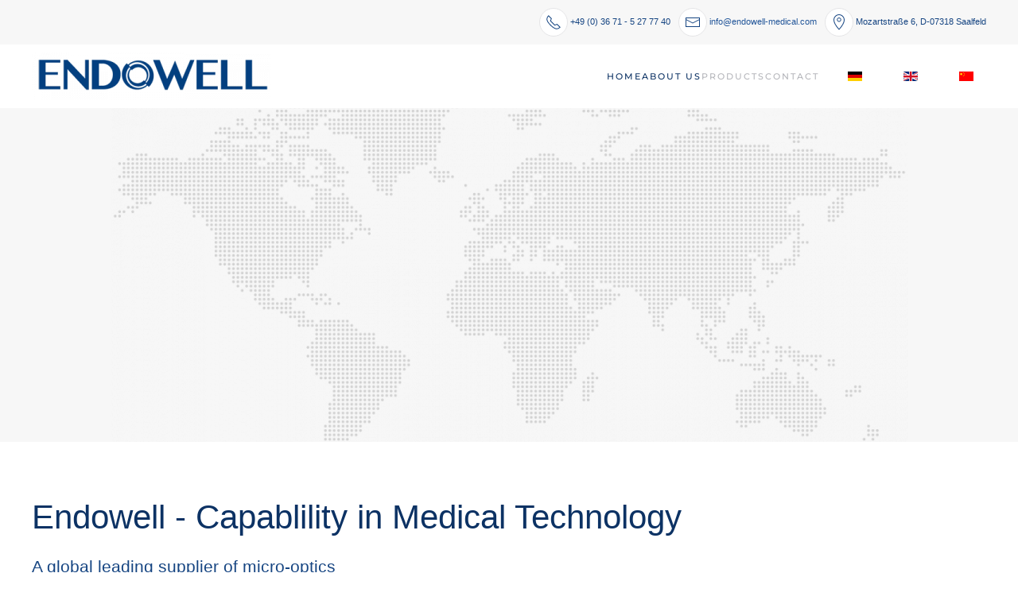

--- FILE ---
content_type: text/html; charset=utf-8
request_url: https://www.endowell-medical.com/en/about-us
body_size: 7290
content:
<!DOCTYPE html>
<html lang="en-gb" dir="ltr">
    <head>
<script src="https://cloud.ccm19.de/app.js?apiKey=88847147eb5d374719c2b0b7565957042b8afb82cead294d&amp;domain=664ed4c0884c0a0b890fcdd2" referrerpolicy="origin"></script>
		<meta name="viewport" content="width=device-width, initial-scale=1">
        <link rel="icon" href="/images/favicon-96.png" sizes="any">
                <link rel="apple-touch-icon" href="/images/favicon-180.png">
        <meta charset="utf-8">
	<meta name="author" content="Super User">
	<meta name="robots" content="max-snippet:-1, max-image-preview:large, max-video-preview:-1">
	<meta name="generator" content="Joomla! - Open Source Content Management">
	<title>about us</title>
	<link href="https://www.endowell-medical.com/de/ueber-uns" rel="alternate" hreflang="de-DE">
	<link href="https://www.endowell-medical.com/en/about-us" rel="alternate" hreflang="en-GB">
	<link href="https://www.endowell-medical.com/zh/chinesisch-about-us" rel="alternate" hreflang="zh-CN">
<link href="/media/vendor/joomla-custom-elements/css/joomla-alert.min.css?0.2.0" rel="stylesheet" />
	<link href="/media/system/css/joomla-fontawesome.min.css?4.5.4" rel="preload" as="style" onload="this.onload=null;this.rel='stylesheet'" />
	<link href="/templates/yootheme/css/theme.9.css?1739265930" rel="stylesheet" />
	<link href="/media/mod_languages/css/template.min.css?22a31ecd77ad245c6d52c7896b0814b8" rel="stylesheet" />
<script type="application/json" class="joomla-script-options new">{"joomla.jtext":{"ERROR":"Error","MESSAGE":"Message","NOTICE":"Notice","WARNING":"Warning","JCLOSE":"Close","JOK":"OK","JOPEN":"Open"},"system.paths":{"root":"","rootFull":"https:\/\/www.endowell-medical.com\/","base":"","baseFull":"https:\/\/www.endowell-medical.com\/"},"csrf.token":"e148b7c6063d5aaf606b7c139105f327"}</script>
	<script src="/media/system/js/core.min.js?37ffe4186289eba9c5df81bea44080aff77b9684"></script>
	<script src="/media/vendor/webcomponentsjs/js/webcomponents-bundle.min.js?2.8.0" nomodule defer></script>
	<script src="/media/system/js/messages-es5.min.js?c29829fd2432533d05b15b771f86c6637708bd9d" nomodule defer></script>
	<script src="/media/system/js/joomla-hidden-mail-es5.min.js?b2c8377606bb898b64d21e2d06c6bb925371b9c3" nomodule defer></script>
	<script src="/media/system/js/joomla-hidden-mail.min.js?065992337609bf436e2fedbcbdc3de1406158b97" type="module"></script>
	<script src="/media/system/js/messages.min.js?7f7aa28ac8e8d42145850e8b45b3bc82ff9a6411" type="module"></script>
	<script src="/templates/yootheme/vendor/assets/uikit/dist/js/uikit.min.js?4.5.4"></script>
	<script src="/templates/yootheme/vendor/assets/uikit/dist/js/uikit-icons-fuse.min.js?4.5.4"></script>
	<script src="/templates/yootheme/js/theme.js?4.5.4"></script>
	<script src="/media/com_widgetkit/js/maps.js" defer></script>
	<script>window.yootheme ||= {}; var $theme = yootheme.theme = {"i18n":{"close":{"label":"Close"},"totop":{"label":"Back to top"},"marker":{"label":"Open"},"navbarToggleIcon":{"label":"Open Menu"},"paginationPrevious":{"label":"Previous page"},"paginationNext":{"label":"Next Page"},"searchIcon":{"toggle":"Open Search","submit":"Submit Search"},"slider":{"next":"Next slide","previous":"Previous slide","slideX":"Slide %s","slideLabel":"%s of %s"},"slideshow":{"next":"Next slide","previous":"Previous slide","slideX":"Slide %s","slideLabel":"%s of %s"},"lightboxPanel":{"next":"Next slide","previous":"Previous slide","slideLabel":"%s of %s","close":"Close"}}};</script>
	<script type="application/ld+json">
{
  "@context": "https://schema.org",
  "@type": "Organization",
  "name": "Endowell GmbH",
  "url": "https://www.endowell-medical.com",
  "logo": "https://www.endowell-medical.com/path/zum/logo.png",
  "contactPoint": {
    "@type": "ContactPoint",
    "telephone": "+49-3671-527740",
    "contactType": "Customer Service",
    "areaServed": "DE",
    "availableLanguage": ["German", "English"]
  },
  "address": {
    "@type": "PostalAddress",
    "streetAddress": "Mozartstraße 6",
    "addressLocality": "Saalfeld",
    "postalCode": "07318",
    "addressCountry": "DE"
  }
}
</script>
	<link href="https://www.endowell-medical.com/de/ueber-uns" rel="alternate" hreflang="x-default">
	<!-- Start: Google Structured Data -->
			
<script type="application/ld+json" data-type="gsd">
{
    "@context": "https://schema.org",
    "@type": "BreadcrumbList",
    "itemListElement": [
        {
            "@type": "ListItem",
            "position": 1,
            "name": "Home",
            "item": "https://www.endowell-medical.com/en/"
        },
        {
            "@type": "ListItem",
            "position": 2,
            "name": "about us",
            "item": "https://www.endowell-medical.com/en/about-us"
        }
    ]
}
</script>
			<!-- End: Google Structured Data -->

    </head>
    <body class="">

        <div class="uk-hidden-visually uk-notification uk-notification-top-left uk-width-auto">
            <div class="uk-notification-message">
                <a href="#tm-main">Skip to main content</a>
            </div>
        </div>

        
        
        <div class="tm-page">

                        


<header class="tm-header-mobile uk-hidden@m">


    
        <div class="uk-navbar-container">

            <div class="uk-container uk-container-expand">
                <nav class="uk-navbar" uk-navbar="{&quot;align&quot;:&quot;left&quot;,&quot;container&quot;:&quot;.tm-header-mobile&quot;,&quot;boundary&quot;:&quot;.tm-header-mobile .uk-navbar-container&quot;}">

                                        <div class="uk-navbar-left ">

                        
                                                    <a uk-toggle href="#tm-dialog-mobile" class="uk-navbar-toggle">

        
        <div uk-navbar-toggle-icon></div>

        
    </a>
                        
                        
                    </div>
                    
                                        <div class="uk-navbar-center">

                                                    <a href="https://www.endowell-medical.com/en/" aria-label="Back to home" class="uk-logo uk-navbar-item">
    <picture>
<source type="image/webp" srcset="/templates/yootheme/cache/89/logo-endowell-2-89442642.webp 200w, /templates/yootheme/cache/a0/logo-endowell-2-a0581a69.webp 399w, /templates/yootheme/cache/fd/logo-endowell-2-fdbb9a0e.webp 400w" sizes="(min-width: 200px) 200px">
<img alt="Endowell" loading="eager" src="/templates/yootheme/cache/e1/logo-endowell-2-e175c435.png" width="200" height="40">
</picture></a>
                        
                        
                    </div>
                    
                    
                </nav>
            </div>

        </div>

    



        <div id="tm-dialog-mobile" uk-offcanvas="container: true; overlay: true" mode="push">
        <div class="uk-offcanvas-bar uk-flex uk-flex-column">

                        <button class="uk-offcanvas-close uk-close-large" type="button" uk-close uk-toggle="cls: uk-close-large; mode: media; media: @s"></button>
            
                        <div class="uk-margin-auto-bottom">
                
<div class="uk-grid uk-child-width-1-1" uk-grid>    <div>
<div class="uk-panel switcher-anne" id="module-109">

    
    
<div class="uk-panel mod-languages">

    
    
        <ul class="uk-subnav">
                                            <li >
                    <a style="display: flex !important;" href="/de/ueber-uns">
                                                    <img title="DE" src="/media/mod_languages/images/de_de.gif" alt="DE">                                            </a>
                </li>
                                                            <li class="uk-active">
                    <a style="display: flex !important;" href="https://www.endowell-medical.com/en/about-us">
                                                    <img title="EN" src="/media/mod_languages/images/en_gb.gif" alt="EN">                                            </a>
                </li>
                                                            <li >
                    <a style="display: flex !important;" href="/zh/chinesisch-about-us">
                                                    <img title="CN" src="/media/mod_languages/images/zh_cn.gif" alt="CN">                                            </a>
                </li>
                                    </ul>

    
    
</div>

</div>
</div>    <div>
<div class="uk-panel _menu" id="module-111">

    
    
<ul class="uk-nav uk-nav-default">
    
	<li class="item-109 uk-active"><a href="/en/">Home</a></li>
	<li class="item-116 uk-active"><a href="/en/about-us">about us</a></li>
	<li class="item-117"><a href="/en/products">products</a></li>
	<li class="item-118"><a href="/en/contact">contact</a></li></ul>

</div>
</div></div>
            </div>
            
            
        </div>
    </div>
    
    
    

</header>


<div class="tm-toolbar tm-toolbar-default uk-visible@m">
    <div class="uk-container uk-flex uk-flex-middle">

        
                <div class="uk-margin-auto-left">
            <div class="uk-grid-medium uk-child-width-auto uk-flex-middle" uk-grid="margin: uk-margin-small-top">
                <div>
<div class="uk-panel" id="module-113">

    
    
<div class="uk-margin-remove-last-child custom" ><div class="custom">
<ul class="uk-grid-small uk-flex-inline uk-flex-middle uk-flex-nowrap uk-grid">
<li class="uk-first-column"><span uk-icon="receiver" class="uk-icon-button uk-icon"> </span> +49 (0) 36 71 - 5 27 77 40</li>
<li><span uk-icon="mail" class="uk-icon-button uk-icon"> </span> <joomla-hidden-mail  is-link="1" is-email="1" first="aW5mbw==" last="ZW5kb3dlbGwtbWVkaWNhbC5jb20=" text="aW5mb0BlbmRvd2VsbC1tZWRpY2FsLmNvbQ==" base="" >This email address is being protected from spambots. You need JavaScript enabled to view it.</joomla-hidden-mail></li>
<!--<li>
                <a href="https://www.facebook.com/" class="uk-icon-button uk-icon" target="_blank" uk-icon="facebook"><svg width="20" height="20" viewBox="0 0 20 20" xmlns="http://www.w3.org/2000/svg" data-svg="facebook"><path d="M11,10h2.6l0.4-3H11V5.3c0-0.9,0.2-1.5,1.5-1.5H14V1.1c-0.3,0-1-0.1-2.1-0.1C9.6,1,8,2.4,8,5v2H5.5v3H8v8h3V10z"></path></svg></a>
            </li>-->
<li><span uk-icon="location" class="uk-icon-button uk-icon"> </span> Mozartstraße 6, D-07318 Saalfeld</li>
</ul>
</div>

</div>

</div>
</div>
            </div>
        </div>
        
    </div>
</div>

<header class="tm-header uk-visible@m">



        <div uk-sticky media="@m" cls-active="uk-navbar-sticky" sel-target=".uk-navbar-container">
    
        <div class="uk-navbar-container">

            <div class="uk-container">
                <nav class="uk-navbar" uk-navbar="{&quot;align&quot;:&quot;left&quot;,&quot;container&quot;:&quot;.tm-header &gt; [uk-sticky]&quot;,&quot;boundary&quot;:&quot;.tm-header .uk-navbar-container&quot;}">

                                        <div class="uk-navbar-left ">

                                                    <a href="https://www.endowell-medical.com/en/" aria-label="Back to home" class="uk-logo uk-navbar-item">
    <picture>
<source type="image/webp" srcset="/templates/yootheme/cache/27/logo-endowell-2-272cb7d3.webp 300w, /templates/yootheme/cache/a0/logo-endowell-2-a0581a69.webp 399w, /templates/yootheme/cache/fd/logo-endowell-2-fdbb9a0e.webp 400w" sizes="(min-width: 300px) 300px">
<img alt="Endowell" loading="eager" src="/templates/yootheme/cache/4f/logo-endowell-2-4f1d55a4.png" width="300" height="60">
</picture></a>
                        
                        
                        
                    </div>
                    
                    
                                        <div class="uk-navbar-right">

                                                    
<ul class="uk-navbar-nav" id="module-94">
    
	<li class="item-109 uk-active"><a href="/en/">Home</a></li>
	<li class="item-116 uk-active"><a href="/en/about-us">about us</a></li>
	<li class="item-117"><a href="/en/products">products</a></li>
	<li class="item-118"><a href="/en/contact">contact</a></li></ul>

<div class="uk-navbar-item switcher-anne" id="module-105">

    
    <div class="moduletable switcher-anne">
        
<div class="uk-panel mod-languages">

    
    
        <ul class="uk-subnav">
                                            <li >
                    <a style="display: flex !important;" href="/de/ueber-uns">
                                                    <img title="DE" src="/media/mod_languages/images/de_de.gif" alt="DE">                                            </a>
                </li>
                                                            <li class="uk-active">
                    <a style="display: flex !important;" href="https://www.endowell-medical.com/en/about-us">
                                                    <img title="EN" src="/media/mod_languages/images/en_gb.gif" alt="EN">                                            </a>
                </li>
                                                            <li >
                    <a style="display: flex !important;" href="/zh/chinesisch-about-us">
                                                    <img title="CN" src="/media/mod_languages/images/zh_cn.gif" alt="CN">                                            </a>
                </li>
                                    </ul>

    
    
</div>
</div>

</div>

                        
                                                    
                        
                    </div>
                    
                </nav>
            </div>

        </div>

        </div>
    







</header>

            
            

            <main id="tm-main" >

                
                <div id="system-message-container" aria-live="polite"></div>

                <!-- Builder #page --><style class="uk-margin-remove-adjacent">#page\#0{font-size:0.9em;}#page\#1{font-size:0.9em;}</style>
<div class="uk-section-muted">
        <div style="background-size: 1003px 520px;" data-src="/en/component/ajax/?p=image&amp;src=%7B%22file%22%3A%22images%2Fservices_map-3c7f387c.png%22%2C%22thumbnail%22%3A%22%2C520%2C%22%7D&amp;hash=6b4d9967" data-sources="[{&quot;type&quot;:&quot;image\/webp&quot;,&quot;srcset&quot;:&quot;\/templates\/yootheme\/cache\/ee\/services_map-3c7f387c-ee6a2e36.webp 1003w, \/en\/component\/ajax\/?p=image&amp;src=%7B%22file%22%3A%22images%2Fservices_map-3c7f387c.png%22%2C%22type%22%3A%22webp%2C100%22%2C%22thumbnail%22%3A%221024%2C531%2C%22%7D&amp;hash=f8c25f92 1024w, \/templates\/yootheme\/cache\/eb\/services_map-3c7f387c-eb844d57.webp 1080w&quot;,&quot;sizes&quot;:&quot;(min-width: 1003px) 1003px&quot;}]" uk-img class="uk-background-norepeat uk-background-center-center uk-background-fixed uk-section uk-section-xlarge">    
        
        
        
            
                                <div class="uk-container">                
                    <div class="uk-grid tm-grid-expand uk-child-width-1-1 uk-grid-margin">
<div class="uk-width-1-1@m">
    
        
            
            
            
                
                    
                
            
        
    
</div></div>
                                </div>                
            
        
        </div>
    
</div>
<div class="uk-section-default uk-section">
    
        
        
        
            
                                <div class="uk-container">                
                    <div class="uk-grid tm-grid-expand uk-child-width-1-1 uk-grid-margin">
<div class="uk-width-1-1@m">
    
        
            
            
            
                
                    
<h3 class="uk-h1 uk-text-left">        Endowell - Capablility in Medical Technology    </h3><div class="uk-panel uk-margin"><span style="font-size:1.3em;">A global leading supplier of micro-optics<br>and precision mechanics for medical endoscopy.</span><br><br>

</div>
                
            
        
    
</div></div><div class="uk-grid tm-grid-expand uk-grid-margin uk-margin-remove-top" uk-grid>
<div class="uk-width-1-2@m">
    
        
            
            
            
                
                    <div class="uk-panel uk-margin">Endowell is a leading supplier of high-quality components specially developed for medical technology in the field of micro-optics and precision mechanics.<br><br>Our core competence includes close communication with our customers to advise and support in new product development and production of high-precision micro-optical components and assemblies. Intensive cooperation with leading medical technology manufacturers and service providers are part of the everyday ambitious development of our company.<br><br>
</div>
                
            
        
    
</div>
<div class="uk-width-1-2@m">
    
        
            
            
            
                
                    <div class="uk-panel uk-margin">Our product portfolio ranges from precision optical components for endoscope applications to precision accessories for surgical instruments in the field of endoscopy. Custom optical and mechanical components and systems – assisted from the feasibility study to the prototype construction, we are able to deliver in very large and also small quantity.<br><br>

Our years of experience and the highly qualified employees stand for top product quality and high flexibility. We constantly strive to fulfill the wishes of our customers in the best possible way.
</div>
                
            
        
    
</div></div><div class="uk-grid tm-grid-expand uk-grid-margin" uk-grid>
<div class="uk-width-1-2@m">
    
        
            
            
            
                
                    
<ul class="uk-list" id="page#0">
    
    
                <li class="el-item">            
    
        <div class="uk-grid-small uk-child-width-expand uk-flex-nowrap uk-flex-middle" uk-grid>            <div class="uk-width-auto"><span class="el-image" uk-icon="icon: check; width: 40; height: 40;"></span></div>            <div>
                <div class="el-content uk-panel">Perfect competent service through years of experience</div>            </div>
        </div>
    
        </li>                <li class="el-item">            
    
        <div class="uk-grid-small uk-child-width-expand uk-flex-nowrap uk-flex-middle" uk-grid>            <div class="uk-width-auto"><span class="el-image" uk-icon="icon: check; width: 40; height: 40;"></span></div>            <div>
                <div class="el-content uk-panel">Development and Production with strong innovative partners</div>            </div>
        </div>
    
        </li>        
    
    
</ul>
                
            
        
    
</div>
<div class="uk-width-1-2@m">
    
        
            
            
            
                
                    
<ul class="uk-list" id="page#1">
    
    
                <li class="el-item">            
    
        <div class="uk-grid-small uk-child-width-expand uk-flex-nowrap uk-flex-middle" uk-grid>            <div class="uk-width-auto"><span class="el-image" uk-icon="icon: check; width: 40; height: 40;"></span></div>            <div>
                <div class="el-content uk-panel">Customized and safe product solutions</div>            </div>
        </div>
    
        </li>                <li class="el-item">            
    
        <div class="uk-grid-small uk-child-width-expand uk-flex-nowrap uk-flex-middle" uk-grid>            <div class="uk-width-auto"><span class="el-image" uk-icon="icon: check; width: 40; height: 40;"></span></div>            <div>
                <div class="el-content uk-panel">High Stock, quick availability</div>            </div>
        </div>
    
        </li>        
    
    
</ul>
                
            
        
    
</div></div>
                                </div>                
            
        
    
</div>
<div class="uk-section-default uk-section uk-padding-remove-top">
    
        
        
        
            
                                <div class="uk-container">                
                    <div class="uk-grid tm-grid-expand uk-child-width-1-1 uk-grid-margin">
<div class="uk-width-1-1@m">
    
        
            
            
            
                
                    
<div class="uk-margin uk-text-center">
    
        <div class="uk-grid uk-child-width-1-1 uk-child-width-1-6@m uk-grid-small" uk-grid uk-lightbox="toggle: a[data-type];">                <div>
<div class="el-item uk-light uk-transition-toggle uk-inline-clip" tabindex="0">
    
        
            
<picture>
<source type="image/webp" srcset="/templates/yootheme/cache/00/1--000dece5.webp 400w" sizes="(min-width: 400px) 400px">
<img src="/templates/yootheme/cache/78/1--7896dcf7.jpeg" width="400" height="800" alt loading="lazy" class="el-image uk-transition-opaque">
</picture>

            
                        <div class="uk-overlay-primary uk-transition-fade uk-position-cover"></div>            
                        <div class="uk-position-center uk-transition-fade"><div class="uk-overlay uk-padding-small uk-margin-remove-first-child">





<div class="uk-margin-top"><a href="/images/1-.jpg" data-type="image" class="el-link uk-button uk-button-default uk-button-small">look</a></div></div></div>            
        
    
</div></div>                <div>
<div class="el-item uk-light uk-transition-toggle uk-inline-clip" tabindex="0">
    
        
            
<picture>
<source type="image/webp" srcset="/templates/yootheme/cache/d3/3--d39414ff.webp 400w" sizes="(min-width: 400px) 400px">
<img src="/templates/yootheme/cache/3c/3--3cdbf526.jpeg" width="400" height="800" alt loading="lazy" class="el-image uk-transition-opaque">
</picture>

            
                        <div class="uk-overlay-primary uk-transition-fade uk-position-cover"></div>            
                        <div class="uk-position-center uk-transition-fade"><div class="uk-overlay uk-padding-small uk-margin-remove-first-child">





<div class="uk-margin-top"><a href="/images/3-.jpg" data-type="image" class="el-link uk-button uk-button-default uk-button-small">look</a></div></div></div>            
        
    
</div></div>                <div>
<div class="el-item uk-light uk-transition-toggle uk-inline-clip" tabindex="0">
    
        
            
<picture>
<source type="image/webp" srcset="/templates/yootheme/cache/15/4--1583e69d.webp 400w" sizes="(min-width: 400px) 400px">
<img src="/templates/yootheme/cache/3f/4--3f92989d.jpeg" width="400" height="800" alt loading="lazy" class="el-image uk-transition-opaque">
</picture>

            
                        <div class="uk-overlay-primary uk-transition-fade uk-position-cover"></div>            
                        <div class="uk-position-center uk-transition-fade"><div class="uk-overlay uk-padding-small uk-margin-remove-first-child">





<div class="uk-margin-top"><a href="/images/4-.jpg" data-type="image" class="el-link uk-button uk-button-default uk-button-small">look</a></div></div></div>            
        
    
</div></div>                <div>
<div class="el-item uk-light uk-transition-toggle uk-inline-clip" tabindex="0">
    
        
            
<picture>
<source type="image/webp" srcset="/templates/yootheme/cache/7c/5--7c4f1a90.webp 400w" sizes="(min-width: 400px) 400px">
<img src="/templates/yootheme/cache/f0/5--f00c8f55.jpeg" width="400" height="800" alt loading="lazy" class="el-image uk-transition-opaque">
</picture>

            
                        <div class="uk-overlay-primary uk-transition-fade uk-position-cover"></div>            
                        <div class="uk-position-center uk-transition-fade"><div class="uk-overlay uk-padding-small uk-margin-remove-first-child">





<div class="uk-margin-top"><a href="/images/5-.jpg" data-type="image" class="el-link uk-button uk-button-default uk-button-small">look</a></div></div></div>            
        
    
</div></div>                <div>
<div class="el-item uk-light uk-transition-toggle uk-inline-clip" tabindex="0">
    
        
            
<picture>
<source type="image/webp" srcset="/templates/yootheme/cache/c6/6--c61a1e87.webp 400w" sizes="(min-width: 400px) 400px">
<img src="/templates/yootheme/cache/7b/6--7bdfb14c.jpeg" width="400" height="800" alt loading="lazy" class="el-image uk-transition-opaque">
</picture>

            
                        <div class="uk-overlay-primary uk-transition-fade uk-position-cover"></div>            
                        <div class="uk-position-center uk-transition-fade"><div class="uk-overlay uk-padding-small uk-margin-remove-first-child">





<div class="uk-margin-top"><a href="/images/6-.jpg" data-type="image" class="el-link uk-button uk-button-default uk-button-small">look</a></div></div></div>            
        
    
</div></div>                <div>
<div class="el-item uk-light uk-transition-toggle uk-inline-clip" tabindex="0">
    
        
            
<picture>
<source type="image/webp" srcset="/templates/yootheme/cache/af/7--afd6e28a.webp 400w" sizes="(min-width: 400px) 400px">
<img src="/templates/yootheme/cache/b4/7--b441a684.jpeg" width="400" height="800" alt loading="lazy" class="el-image uk-transition-opaque">
</picture>

            
                        <div class="uk-overlay-primary uk-transition-fade uk-position-cover"></div>            
                        <div class="uk-position-center uk-transition-fade"><div class="uk-overlay uk-padding-small uk-margin-remove-first-child">





<div class="uk-margin-top"><a href="/images/7-.jpg" data-type="image" class="el-link uk-button uk-button-default uk-button-small">look</a></div></div></div>            
        
    
</div></div>                </div>
    
</div>
                
            
        
    
</div></div>
                                </div>                
            
        
    
</div>
<div class="uk-section-muted" uk-scrollspy="target: [uk-scrollspy-class]; cls: uk-animation-fade; delay: false;">
        <div data-src="/images/qualitaet-01.jpg" data-sources="[{&quot;type&quot;:&quot;image\/webp&quot;,&quot;srcset&quot;:&quot;\/templates\/yootheme\/cache\/0a\/qualitaet-01-0ade99ab.webp 2000w&quot;,&quot;sizes&quot;:&quot;(max-aspect-ratio: 2000\/650) 308vh&quot;}]" uk-img class="uk-background-norepeat uk-background-cover uk-background-center-left uk-background-image@m uk-section uk-section-large" uk-parallax="bgx: 0,-220; easing: 1">    
        
        
        
            
                                <div class="uk-container">                
                    <div class="uk-grid tm-grid-expand uk-margin-large" uk-grid>
<div class="uk-width-1-2@m">
    
        
            
            
            
                
                    
<h3 class="uk-h1 uk-text-left" uk-scrollspy-class>        Quality Management<br>DIN EN ISO 9001
    </h3>
<div class="uk-margin uk-text-center" uk-scrollspy-class>
        <picture>
<source type="image/webp" srcset="/templates/yootheme/cache/a6/iso-9001-a61a2e5d.webp 112w, /templates/yootheme/cache/f4/iso-9001-f43623b8.webp 224w" sizes="(min-width: 112px) 112px">
<img src="/templates/yootheme/cache/8b/iso-9001-8bc23cb8.png" width="112" height="150" class="el-image" alt loading="lazy">
</picture>    
    
</div>
                
            
        
    
</div>
<div class="uk-width-1-2@m">
    
        
            
            
            
                
                    <div class="uk-panel uk-margin-large uk-width-xlarge uk-margin-auto uk-text-left" uk-scrollspy-class>The quality guidelines of consulting, sales and distribution of the high precision components for endoscopic and surgical instruments are always geared to the customers‘ requirements. The high quality of our products and services, and the satisfaction of our customers are our ultimate objectives. We are constantly improving and developing our products to the latest technology and legal standards.</div>
                
            
        
    
</div></div>
                                </div>                
            
        
        </div>
    
</div>

                
            </main>

            

                        <footer>
                <!-- Builder #footer --><style class="uk-margin-remove-adjacent">#footer\#0{margin-left: 40px !important;}</style>
<div class="uk-visible@m uk-section-secondary uk-section uk-section-small">
    
        
        
        
            
                                <div class="uk-container">                
                    <div class="uk-grid tm-grid-expand uk-child-width-1-1 uk-grid-margin">
<div class="uk-width-1-1@m">
    
        
            
            
            
                
                    
<div class="uk-panel">
    
    

    <div id="wk-grid1ad" class="uk-child-width-1-1 uk-child-width-1-2@s uk-child-width-1-4@m uk-grid-large uk-grid-match uk-text-left " uk-height-match="target: &gt; div &gt; .uk-panel, &gt; div &gt; .uk-card; row: true" uk-grid >

    
        <div >
            <div class="uk-panel">

                
                
                                <div class="uk-text-center uk-margin uk-margin-remove-top"><div class="uk-inline-clip uk-transition-toggle "><img src="/media/widgetkit/logo-endowell-w-24289fe738658ef5560b6a26029cc74a.png" class=" uk-transition-scale-up uk-transition-opaque" alt="Logo" width="300px"><a class="uk-position-cover" href="https://www.endowell-medical.com" title="Logo"></a></div></div>
                
                
                    
                        
                        
                        
                        
                        
                        
                        
                    
                
            </div>
        </div>

    
        <div >
            <div class="uk-panel">

                
                
                
                
                    
                        
                        
                        
                        
                                                <div class="uk-margin"><div style="text-align:left;"><h6>
    <span class="el-image uk-icon" uk-icon="icon: home;"></span>&nbsp;&nbsp;&nbsp;HEADQUARTER
</h6>
Endowell GmbH<br>
Mozartstraße 6<br>
D-07318 Saalfeld<br></div>
</div>
                        
                        
                        
                    
                
            </div>
        </div>

    
        <div >
            <div class="uk-panel">

                
                
                
                
                    
                        
                        
                        
                        
                                                <div class="uk-margin"><div class="footer-anne" style="text-align:left;"><h6>
   <span class="el-image uk-icon" uk-icon="icon: users;"></span>&nbsp;&nbsp;&nbsp;CONTACT
</h6>
<span class="el-image uk-icon" uk-icon="icon: receiver;"></span>&nbsp;&nbsp;+49 (0) 36 71 - 5 27 77 40<br>
<span class="el-image uk-icon" uk-icon="icon: print;"></span>&nbsp;&nbsp;+49 (0) 36 71 - 5 27 77 42<br>
<span class="el-image uk-icon" uk-icon="icon: mail;"></span>&nbsp;&nbsp;<joomla-hidden-mail  is-link="1" is-email="1" first="aW5mbw==" last="ZW5kb3dlbGwtbWVkaWNhbC5jb20=" text="aW5mb0BlbmRvd2VsbC1tZWRpY2FsLmNvbQ==" base="" >This email address is being protected from spambots. You need JavaScript enabled to view it.</joomla-hidden-mail><br></div></div>
                        
                        
                        
                    
                
            </div>
        </div>

    
        <div >
            <div class="uk-panel">

                
                
                
                
                    
                        
                        
                        
                        
                                                <div class="uk-margin"><div style="text-align:left;"><h6>
    <span class="el-image uk-icon" uk-icon="icon: info;"></span>&nbsp;&nbsp;&nbsp;COMPANY INFORMATION
</h6>
<a href="/en/about-us" title="About us">About us</a><br>
<a href="/en/products" title="Products">Products</a><br>
    <a href="/en/contact" title="Contact">Contact</a><br></div>

</div>
                        
                        
                        
                    
                
            </div>
        </div>

    
        <div >
            <div class="uk-panel">

                
                
                
                
                    
                        
                        
                        
                        
                        
                        
                        
                    
                
            </div>
        </div>

    
    </div>


</div>
                
            
        
    
</div></div><div class="uk-grid tm-grid-expand uk-child-width-1-1 uk-grid-margin">
<div class="uk-width-1-1@m">
    
        
            
            
            
                
                    <hr>
                
            
        
    
</div></div><div class="uk-grid tm-grid-expand uk-grid-margin" uk-grid>
<div class="uk-width-1-4@m">
    
        
            
            
            
                
                    
<div class="uk-panel">
    
    
<div class="uk-margin-remove-last-child custom" ><a href="/en/imprint">Imprint</a>&nbsp;&nbsp;&nbsp;|&nbsp;&nbsp;&nbsp;<a href="/en/copyright">Copyright</a></div>

</div>
                
            
        
    
</div>
<div class="uk-width-3-4@m">
    
        
            
            
            
                
                    <div class="uk-panel uk-margin"><p>2024 Endowell GmbH. All rights reserved.</p></div>
                
            
        
    
</div></div>
                                </div>                
            
        
    
</div>
<div class="uk-hidden@m uk-section-secondary uk-section uk-section-small">
    
        
        
        
            
                                <div class="uk-container">                
                    <div class="uk-grid tm-grid-expand uk-child-width-1-1 uk-grid-margin">
<div class="uk-width-1-1@m">
    
        
            
            
            
                
                    
<div class="uk-panel">
    
    

    <div id="wk-gridf36" class="uk-child-width-1-1 uk-child-width-1-2@s uk-child-width-1-4@m uk-grid-large uk-grid-match uk-text-left " uk-height-match="target: &gt; div &gt; .uk-panel, &gt; div &gt; .uk-card; row: true" uk-grid >

    
        <div >
            <div class="uk-panel">

                
                
                                <div class="uk-text-center uk-margin uk-margin-remove-top"><div class="uk-inline-clip uk-transition-toggle "><img src="/media/widgetkit/logo-endowell-w-24289fe738658ef5560b6a26029cc74a.png" class=" uk-transition-scale-up uk-transition-opaque" alt="Logo" width="300px"><a class="uk-position-cover" href="https://www.endowell-medical.com" title="Logo"></a></div></div>
                
                
                    
                        
                        
                        
                        
                        
                        
                        
                    
                
            </div>
        </div>

    
        <div >
            <div class="uk-panel">

                
                
                
                
                    
                        
                        
                        
                        
                                                <div class="uk-margin"><div style="text-align:left;"><h6>
    <span class="el-image uk-icon" uk-icon="icon: home;"></span>&nbsp;&nbsp;&nbsp;HEADQUARTER
</h6>
Endowell GmbH<br>
Mozartstraße 6<br>
D-07318 Saalfeld<br></div>
</div>
                        
                        
                        
                    
                
            </div>
        </div>

    
        <div >
            <div class="uk-panel">

                
                
                
                
                    
                        
                        
                        
                        
                                                <div class="uk-margin"><div class="footer-anne" style="text-align:left;"><h6>
   <span class="el-image uk-icon" uk-icon="icon: users;"></span>&nbsp;&nbsp;&nbsp;CONTACT
</h6>
<span class="el-image uk-icon" uk-icon="icon: receiver;"></span>&nbsp;&nbsp;+49 (0) 36 71 - 5 27 77 40<br>
<span class="el-image uk-icon" uk-icon="icon: print;"></span>&nbsp;&nbsp;+49 (0) 36 71 - 5 27 77 42<br>
<span class="el-image uk-icon" uk-icon="icon: mail;"></span>&nbsp;&nbsp;<joomla-hidden-mail  is-link="1" is-email="1" first="aW5mbw==" last="ZW5kb3dlbGwtbWVkaWNhbC5jb20=" text="aW5mb0BlbmRvd2VsbC1tZWRpY2FsLmNvbQ==" base="" >This email address is being protected from spambots. You need JavaScript enabled to view it.</joomla-hidden-mail><br></div></div>
                        
                        
                        
                    
                
            </div>
        </div>

    
        <div >
            <div class="uk-panel">

                
                
                
                
                    
                        
                        
                        
                        
                                                <div class="uk-margin"><div style="text-align:left;"><h6>
    <span class="el-image uk-icon" uk-icon="icon: info;"></span>&nbsp;&nbsp;&nbsp;COMPANY INFORMATION
</h6>
<a href="/en/about-us" title="About us">About us</a><br>
<a href="/en/products" title="Products">Products</a><br>
    <a href="/en/contact" title="Contact">Contact</a><br></div>

</div>
                        
                        
                        
                    
                
            </div>
        </div>

    
        <div >
            <div class="uk-panel">

                
                
                
                
                    
                        
                        
                        
                        
                        
                        
                        
                    
                
            </div>
        </div>

    
    </div>


</div>
                
            
        
    
</div></div><div class="uk-grid tm-grid-expand uk-child-width-1-1 uk-grid-margin">
<div class="uk-width-1-1@m">
    
        
            
            
            
                
                    <hr>
                
            
        
    
</div></div><div class="uk-grid tm-grid-expand uk-grid-margin" uk-grid>
<div class="uk-width-1-4@m">
    
        
            
            
            
                
                    
<div class="uk-panel">
    
    
<div class="uk-margin-remove-last-child custom" >
<div class="uk-margin-remove-last-child custom" ><a href="/en/imprint">Imprint</a>&nbsp;&nbsp;&nbsp;|&nbsp;&nbsp;&nbsp;<a href="/en/copyright">Copyright</a></div>
</div>

</div>
                
            
        
    
</div>
<div class="uk-width-3-4@m">
    
        
            
            
            
                
                    <div class="uk-panel uk-margin"><p>2024 Endowell GmbH. All rights reserved.</p></div>
                
            
        
    
</div></div>
                                </div>                
            
        
    
</div>            </footer>
            
        </div>

        
        

    </body>
</html>
